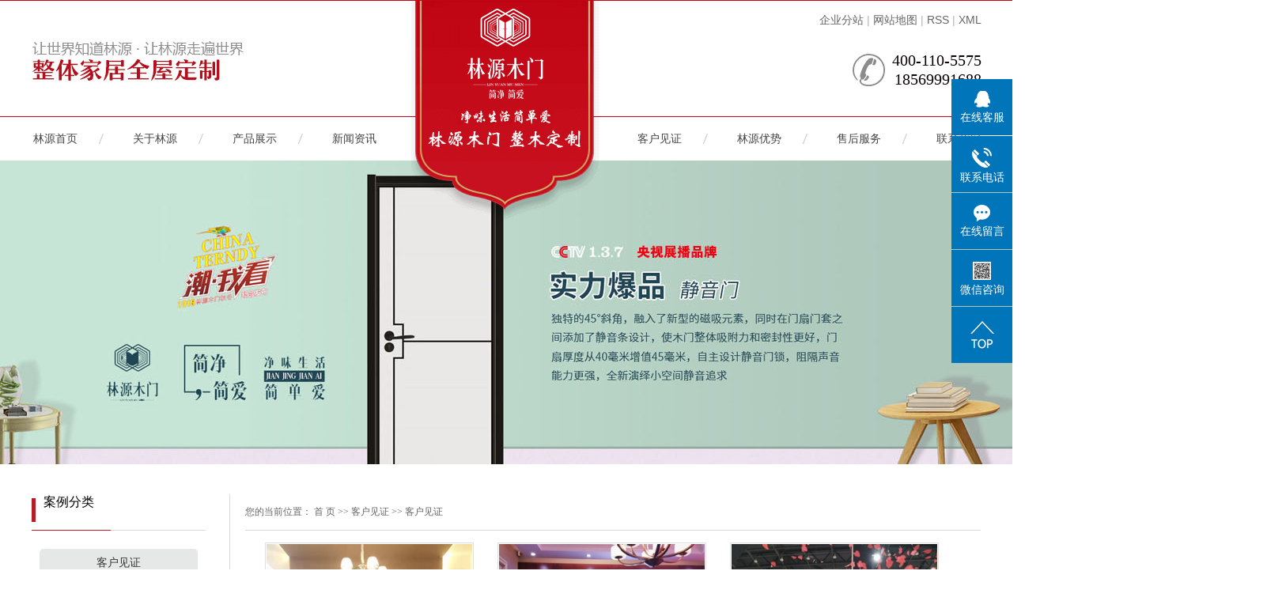

--- FILE ---
content_type: text/html;charset=utf-8
request_url: http://www.lymy888.com/case/yjal/
body_size: 6874
content:
 <!DOCTYPE html>
<html lang="zh-CN">
<head>
<meta charset="utf-8">
<meta http-equiv="X-UA-Compatible" content="IE=edge">
<title>客户见证-河南森朗林源门业有限公司</title>
<meta name="keywords" content="林源门业" />
<meta name="description" content="本页内容为您提供客户见证，客户见证为河南森朗林源门业有限公司整理发布。" />
<link rel="stylesheet" type="text/css" href="http://www.lymy888.com/template/default/style/base.css?9.2" />
<link rel="stylesheet" type="text/css" href="http://www.lymy888.com/template/default/style/model.css?9.2" />
<link rel="stylesheet" type="text/css" href="http://www.lymy888.com/template/default/style/main.css?9.2" />
<link rel="stylesheet" type="text/css" href="http://www.lymy888.com/template/default/style/lightbox.css?9.2" />
<link rel="stylesheet" type="text/css" href="http://www.lymy888.com/data/user.css?9.2" />
<link rel="stylesheet" type="text/css" href="http://www.lymy888.com/template/default/style/member.css" />
<script src="http://www.lymy888.com/template/default/js/jquery-1.8.3.min.js?9.2"></script>
<script src="http://www.lymy888.com/template/default/js/jquery.cookie.js?9.2"></script>
<script>
	var url = 'http://www.lymy888.com/';
	var M_URL = 'http://www.lymy888.com/m/';
	var about_cid = '';
</script>
<script src="http://www.lymy888.com/template/default/js/mobile.js?9.2"></script>


</head>
<body>
<!-- 公共头部包含 -->
<div id="header">
  <div class="top clearfix">
    <div class="log">
      <img src="http://www.lymy888.com/template/default/images/logo1.jpg">
    </div>
    <div class="logo">
      <a href="http://www.lymy888.com/">
        <h1><img alt="河南实木烤漆门" src="http://www.lymy888.com/data/images/other/20191106162404_375.png" /></h1>
      </a>
    </div>
    <div class="topLink">
    <div class="k1">

    <a href="http://www.lymy888.com/region/" >企业分站</a> |
    <a href="http://www.lymy888.com/sitemap/">网站地图</a> |
    <a href="http://www.lymy888.com/rss.xml">RSS</a> |
    <a href="http://www.lymy888.com/sitemap.xml">XML</a>
    </div>
    <div class="k2">
       <p>400-110-5575</p><p>18569991688</p>
    </div>
        </div>
  </div>
  <!-- 导航栏包含 -->
  
</div>
  <div id="menu" >  
  <ul class="nav clearfix">
      <li><a href="http://www.lymy888.com/">林源首页</a></li>      
      <li><a href="http://www.lymy888.com/about/">关于林源</a>
        <div class="sec">
                                 <a href="http://www.lymy888.com/about/company.html">公司简介</a>
                                  <a href="http://www.lymy888.com/about/qywh4ef.html">企业文化</a>
                                  <a href="http://www.lymy888.com/about/fzlc1af.html">发展历程</a>
                                  <a href="http://www.lymy888.com/about/organize.html">组织架构</a>
                                  <a href="http://www.lymy888.com/about/style.html">员工风采</a>
                                  <a href="http://www.lymy888.com/about/contact.html">联系我们</a>
                        </div>
      </li>
      <li><a href="http://www.lymy888.com/product/">产品展示</a>
        <div class="sec">
                       <a href="http://www.lymy888.com/product/cpfly0c5/">实木烤漆门</a>
                       <a href="http://www.lymy888.com/product/cpfle872/">复合烤漆门</a>
                       <a href="http://www.lymy888.com/product/cpflsdab/">护墙板</a>
                       <a href="http://www.lymy888.com/product/cpfls580/">博古架</a>
                       <a href="http://www.lymy888.com/product/zxk840/">造型垭口</a>
                       <a href="http://www.lymy888.com/product/ygdz393/">衣柜定制</a>
                       <a href="http://www.lymy888.com/product/jgdz6d1/">酒柜定制</a>
                       <a href="http://www.lymy888.com/product/jyme49/">静音门</a>
                   </div>
      </li>
	  
      <li><a href="http://www.lymy888.com/news/">新闻资讯</a>
        <div class="sec">
                                 <a href="http://www.lymy888.com/news/company/">公司新闻</a>
                                  <a href="http://www.lymy888.com/news/xydt/">行业新闻</a>
                                  <a href="http://www.lymy888.com/news/exhibition/">木门常识</a>
                        </div>
      </li>                 
      <li><a href="http://www.lymy888.com/case/">客户见证</a></li>         
      <li><a href="http://www.lymy888.com//about_advantage/lyys1af.html">林源优势</a></li>    
      <li><a href="http://www.lymy888.com/about_service/">售后服务</a></li>
      <li class="lxff"><a href="http://www.lymy888.com/about_contact/lxfs024.html">联系我们</a></li>
  </ul>
</div> 

<script type="text/javascript">

$(function(){
	$('.nav > li').hover(function(){
		var sec_count  = $(this).find('.sec a').length;
		var a_height   = $(this).find('.sec a').eq(0).height(); 
		var sec_height =  sec_count * a_height;
		//$(this).find('.sec').stop().animate({height:sec_height},300);
	},function(){
		$(this).find('.sec').stop().animate({height:0},300);
	});
});


</script>

<script type="text/javascript">
$(function(){
  $('.translate-en a').last().css('border','none');
  $('.translate li').hover(function(){
    $(this).find('.translate-en').stop().slideDown();
  },function(){
    $(this).find('.translate-en').stop().slideUp();
  }
  );
});
</script>

<!-- 内页banner -->


            <div class="n_banner"><img src="http://www.lymy888.com/data/images/slide/20191105172137_514.jpg" alt="河南烤漆门厂家" title="河南烤漆门厂家" /></div>
    

<!-- 主体部分 -->

<div id="container" class="clearfix">
	
	<div class="left">
		<div class="box sort_menu">
		  <h3>案例分类</h3>
		  
	<ul class="sort">
    	<li class="layer1">
      <a href="http://www.lymy888.com/case/yjal/" class="list_item">客户见证</a>
      <div class="layer2" style="display:none;">
      	<ul>
        	        </ul>
      </div>
    </li>
  </ul>

<script type="text/javascript">
$(".layer1").hover
(
	function()
	{
		if($(this).find(".layer2 li").length > 0)
		{
			$(this).find(".layer2").show();
		}
	},
	function()
	{
		$(this).find(".layer2").hide();
	}
);

$(".layer2 li").hover
(
	function()
	{
		if($(this).find(".layer3 li").length > 0)
		{
			$(this).find(".layer3").show();
		}
	},
	function()
	{
		$(this).find(".layer3").hide();
	}
);
</script>


		</div>
		
		<div class="box n_news">
				<h3>新闻推荐<br><span>News</span></h3>
			<div class="content">
			   <ul class="news_list new1">
			   	   			       <li><a href="http://www.lymy888.com/news/890.html" title="选对不选贵！实木烤漆门选购关键指标详解">选对不选贵！实木烤漆门选购...</a></li>
			     			       <li><a href="http://www.lymy888.com/news/889.html" title="为什么越来越多人选实木烤漆门？这些优势你不得不了解">为什么越来越多人选实木烤漆...</a></li>
			     			       <li><a href="http://www.lymy888.com/news/888.html" title="实木烤漆门的常见问题答疑">实木烤漆门的常见问题答疑</a></li>
			     			       <li><a href="http://www.lymy888.com/news/887.html" title="冬季实木烤漆门开裂？做好这2步就能预防">冬季实木烤漆门开裂？做好这...</a></li>
			     			       <li><a href="http://www.lymy888.com/news/886.html" title="实木烤漆门怎么选？看材质、辨工艺，这3点才关键">实木烤漆门怎么选？看材质、...</a></li>
			     			       <li><a href="http://www.lymy888.com/news/885.html" title="复合烤漆门选对不踩坑！">复合烤漆门选对不踩坑！</a></li>
			     			   </ul>
			</div>
		</div>
	
		<div class="box n_contact">
		  <h3>联系我们<br><span>Contact</span></h3>
		  <div class="content"><p><span style="font-family: 微软雅黑, &quot;Microsoft YaHei&quot;; font-size: 14px;">河南森朗林源门业有限公司</span></p><p><span style="font-family: 微软雅黑, &quot;Microsoft YaHei&quot;; font-size: 14px;"></span></p><p style="white-space: normal;"><span style="font-family: 微软雅黑, &quot;Microsoft YaHei&quot;; font-size: 14px;">全国免费热线：400-110-5575</span></p><p style="white-space: normal;"><span style="font-family: 微软雅黑, &quot;Microsoft YaHei&quot;; font-size: 14px;">手机：18569991688（魏经理）</span></p><p style="white-space: normal;"><span style="font-family: 微软雅黑, &quot;Microsoft YaHei&quot;; font-size: 14px;"><span style="font-size: 14px; font-family: 微软雅黑, &quot;Microsoft YaHei&quot;; color: rgb(255, 255, 255);">手机：</span>13213186985（韩经理）</span></p><p style="white-space: normal;"><span style="font-family: 微软雅黑, &quot;Microsoft YaHei&quot;; font-size: 14px;">传真：0371-56528109</span></p><p style="white-space: normal;"><span style="font-family: 微软雅黑, &quot;Microsoft YaHei&quot;; font-size: 14px;">厂区地址：河南永城新城产业集聚区</span></p><p style="white-space: normal;"><span style="font-family: 微软雅黑, &quot;Microsoft YaHei&quot;; font-size: 14px;">营销中心：航海东路居然之家林源木门一楼1-066</span></p><span style="font-family: 微软雅黑, &quot;Microsoft YaHei&quot;; font-size: 14px;"><br/></span><p><span style="font-family: 微软雅黑, &quot;Microsoft YaHei&quot;; font-size: 14px;"><br/></span></p><p><br/></p></div>
		</div>
	</div>
	
	
	<div class="right">
	  <div class="sitemp clearfix">
	 
	    <div class="site">您的当前位置：
	    
	 <a href="http://www.lymy888.com/">首 页</a> >> <a href="http://www.lymy888.com/case/">客户见证</a> >> <a href="http://www.lymy888.com/case/yjal/">客户见证</a>

	    </div>
	  </div>
	  <div class="content">
	   
	<ul class="case_list clearfix">
    	<li>
		<a href="http://www.lymy888.com/case/75.html" title="​代理商见证" class="img"><img src="http://www.lymy888.com/data/images/case/20191030110659_324.jpg" alt="​代理商见证" /></a>
		<h3><a href="http://www.lymy888.com/case/75.html" title="​代理商见证">​代理商见证</a></h3>
	</li>
    	<li>
		<a href="http://www.lymy888.com/case/74.html" title="​代理商见证" class="img"><img src="http://www.lymy888.com/data/images/case/20191030110634_215.jpg" alt="​代理商见证" /></a>
		<h3><a href="http://www.lymy888.com/case/74.html" title="​代理商见证">​代理商见证</a></h3>
	</li>
    	<li>
		<a href="http://www.lymy888.com/case/73.html" title="​代理商见证" class="img"><img src="http://www.lymy888.com/data/images/case/20191030110509_425.jpg" alt="​代理商见证" /></a>
		<h3><a href="http://www.lymy888.com/case/73.html" title="​代理商见证">​代理商见证</a></h3>
	</li>
    	<li>
		<a href="http://www.lymy888.com/case/72.html" title="​代理商见证" class="img"><img src="http://www.lymy888.com/data/images/case/20191030110443_198.jpg" alt="​代理商见证" /></a>
		<h3><a href="http://www.lymy888.com/case/72.html" title="​代理商见证">​代理商见证</a></h3>
	</li>
    	<li>
		<a href="http://www.lymy888.com/case/71.html" title="​代理商见证" class="img"><img src="http://www.lymy888.com/data/images/case/20191030110416_418.jpg" alt="​代理商见证" /></a>
		<h3><a href="http://www.lymy888.com/case/71.html" title="​代理商见证">​代理商见证</a></h3>
	</li>
    	<li>
		<a href="http://www.lymy888.com/case/70.html" title="​代理商见证" class="img"><img src="http://www.lymy888.com/data/images/case/20191030110346_528.jpg" alt="​代理商见证" /></a>
		<h3><a href="http://www.lymy888.com/case/70.html" title="​代理商见证">​代理商见证</a></h3>
	</li>
    	<li>
		<a href="http://www.lymy888.com/case/69.html" title="​代理商见证" class="img"><img src="http://www.lymy888.com/data/images/case/20191030110318_124.jpg" alt="​代理商见证" /></a>
		<h3><a href="http://www.lymy888.com/case/69.html" title="​代理商见证">​代理商见证</a></h3>
	</li>
    	<li>
		<a href="http://www.lymy888.com/case/67.html" title="代理商见证" class="img"><img src="http://www.lymy888.com/data/images/case/20191030110122_670.jpg" alt="代理商见证" /></a>
		<h3><a href="http://www.lymy888.com/case/67.html" title="代理商见证">代理商见证</a></h3>
	</li>
    	<li>
		<a href="http://www.lymy888.com/case/66.html" title="代理商见证" class="img"><img src="http://www.lymy888.com/data/images/case/20190626085947_543.jpg" alt="代理商见证" /></a>
		<h3><a href="http://www.lymy888.com/case/66.html" title="代理商见证">代理商见证</a></h3>
	</li>
  </ul>

			<div class="pageController"><div class="t1">
	<span>共15条</span>
	<sapn>每页9条</sapn>
	<span>页次：1/2</span>
</div>
<div class="t2">
    
    <span id='current'>1</span><a href="http://www.lymy888.com/case/yjal/p2.html">2</a><a href="http://www.lymy888.com/case/yjal/p2.html">下一页</a>
	<a href="http://www.lymy888.com/case/yjal/p2.html">尾页</a>
	<select onchange="window.location=this.options[this.selectedIndex].value">
	<option value='http://www.lymy888.com/case/yjal/p1.html' selected = "selected">第1页</option><option value='http://www.lymy888.com/case/yjal/p2.html'>第2页</option>
	</select>
    <div style="clear:both;"></div>
</div></div>
	
	  </div>
	  	</div>
	
	

</div>

<div class="ff">
<div id="footer">
	<div class="f-abv clearfix">
   <div class="f-main">
	<div class="f_link">
			</div>

	<div class="nav_foot">
		<dl>
		<dt><a href="http://www.lymy888.com/about/">关于林源</a></dt>
                                 <dd><a href="http://www.lymy888.com/about/company.html">公司简介</a></dd>
                                  <dd><a href="http://www.lymy888.com/about/qywh4ef.html">企业文化</a></dd>
                                  <dd><a href="http://www.lymy888.com/about/fzlc1af.html">发展历程</a></dd>
                                  <dd><a href="http://www.lymy888.com/about/organize.html">组织架构</a></dd>
                                  <dd><a href="http://www.lymy888.com/about/style.html">员工风采</a></dd>
                                  <dd><a href="http://www.lymy888.com/about/contact.html">联系我们</a></dd>
                      </dl>
      <dl class="fp">
		<dt><a href="http://www.lymy888.com/product/">产品展示</a></dt>
                                 <dd><a href="http://www.lymy888.com/product/cpfly0c5/">实木烤漆门</a></dd>
                                  <dd><a href="http://www.lymy888.com/product/cpfle872/">复合烤漆门</a></dd>
                                  <dd><a href="http://www.lymy888.com/product/cpflsdab/">护墙板</a></dd>
                                  <dd><a href="http://www.lymy888.com/product/cpfls580/">博古架</a></dd>
                                  <dd><a href="http://www.lymy888.com/product/zxk840/">造型垭口</a></dd>
                                  <dd><a href="http://www.lymy888.com/product/ygdz393/">衣柜定制</a></dd>
                                  <dd><a href="http://www.lymy888.com/product/jgdz6d1/">酒柜定制</a></dd>
                                  <dd><a href="http://www.lymy888.com/product/jyme49/">静音门</a></dd>
                      </dl>
      <dl>
		<dt><a href="http://www.lymy888.com/news/">新闻资讯</a></dt>
                                 <dd><a href="http://www.lymy888.com/news/company/"target=''>公司新闻</a></dd>
                                  <dd><a href="http://www.lymy888.com/news/xydt/"target='_blank'>行业新闻</a></dd>
                                  <dd><a href="http://www.lymy888.com/news/exhibition/"target='_blank'>木门常识</a></dd>
                      </dl>
      <dl>
      <dt><a href="http://www.lymy888.com/about_service">售后服务</a></dt>
                                 <dd><a href="http://www.lymy888.com/about_service/fhcn5ea.html">质量承诺</a></dd>
                                  <dd><a href="http://www.lymy888.com/about_service/shfw214.html">售后保障</a></dd>
                      </dl>
	</div>
	</div>
	<div class="f-cta">
		<div class="f-qr"><p><img src="/data/upload/image/20180131/1517380898163248.jpg" title="河南烤漆门厂家" alt="河南烤漆门厂家" width="156" height="156" border="0" vspace="0" style="width: 156px; height: 156px;"/></p></div>
		<small>立即关注 林源木门</small>
		<span>—— 全国服务热线 ——</span>
		<p>400-110-5575</p><p>18569991688</p>

	</div>
	</div>
	
</div>
<div class="f-blw">
	<div class="wrap clearfix">
		<div class="f-logo">
		<p><img src="/data/upload/image/20191030/1572400731808026.png" title="烤漆门" alt="烤漆门" width="206" height="70" border="0" vspace="0" style="width: 206px; height: 70px;"/></p>
	</div>
	<div class="copyright">
	Copyright © http://www.lymy888.com/ 河南森朗林源门业有限公司 <a href="http://beian.miit.gov.cn/">豫ICP备18008591号</a> &nbsp; Powered by <a rel="nofollow" href="http://www.cn86.cn/">祥云平台</a>&nbsp;&nbsp;技术支持：<a rel='nofollow' href='http://www.tuozhiqi.com' target='_blank'>拓琦网络</a>
	<p>厂区地址：河南永城新城产业集聚区&nbsp; &nbsp; 销售地址：航海东路居然之家林源木门一楼1-066&nbsp; &nbsp;&nbsp; 全国免费热线：400-110-5575</p><p>网址：www.lymy888.com</p>
	专业从事于<a href="http://www.lymy888.com/search.php?wd=河南实木烤漆门">河南实木烤漆门</a>,<a href="http://www.lymy888.com/search.php?wd=郑州实木烤漆门">郑州实木烤漆门</a>,<a href="http://www.lymy888.com/search.php?wd=河南实木烤漆门厂家">河南实木烤漆门厂家</a>, 欢迎来电咨询!

		<div>
		    <a rel='nofollow' href='/about_yyzz/yyzz38e.html'>营业执照</a>
		    <a href="http://www.lymy888.com/getkey/" title="热推产品">热推产品</a>&nbsp;&nbsp;|&nbsp;&nbsp;主营区域：
			<span><a href="http://www.lymy888.com/quanguo.html">全国</a></span>
			</div>
	</div>
	
	</div>
</div>
</div>
<!-- 此处为统计代码 -->
<script>
var _hmt = _hmt || [];
(function() {
  var hm = document.createElement("script");
  hm.src = "https://hm.baidu.com/hm.js?d6f82c14c336b7aec0b39a0ffaf9ae6e";
  var s = document.getElementsByTagName("script")[0]; 
  s.parentNode.insertBefore(hm, s);
})();
</script><script>
document.onkeydown = function(e){
var e=e||event;
if (e.ctrlKey==1 && e.keyCode==67){
return false;
}
}//防止ctrl+C
document.body.oncopy = function (){return false;} //阻止复制
</script>
<script> document.body.onselectstart=document.body.oncontextmenu=function(){return false;};</script>

<link rel="stylesheet" type="text/css" href="http://www.lymy888.com/template/default/style/kf.css" />
<div class="float-kf">
         <li class="online">
      <a href=""><img src="http://www.lymy888.com/template/default/images/kf/qq_online.png"><span>在线客服</span></a>
      <div class="chat">
        <i class="icon"></i>
                        <div class="chatlist">
           <a rel="nofollow" href="http://wpa.qq.com/msgrd?v=3&uin=776720532&site=qq&menu=yes" target="_blank" >
           <img src="http://www.lymy888.com/template/default/images/kf/qq.png" alt='QQ号'><span>QQ号</span>
        </a></div>
                  </div>
   </li>
          <li class="contact-number">
      <div class="content"><a href="javascript:void(0)"><img src="http://www.lymy888.com/template/default/images/kf/contact.png"><span>联系电话</span></a><div class="tel">18569991688</div></div>
   </li>
   <li><a href="http://www.lymy888.com/message/"><img src="http://www.lymy888.com/template/default/images/kf/message.png"><span>在线留言</span></a></li>
      <li class="ewm">
      <a href="javascript:void(0)"><img src="http://www.lymy888.com/data/images/other/20180508112837_595.jpg"><span>微信咨询</span></a>
      <div class="ewm-img"><img src="http://www.lymy888.com/data/images/other/20180508112837_595.jpg"></div>
    </li>
       <li><a href="javascript:void(0)" id="gotop"><img src="http://www.lymy888.com/template/default/images/kf/top.png"></a></li>
</div>


<div class="kf-switch clearfix">
   <div class="kf-open">
      <img src="http://www.lymy888.com/template/default/images/kf/open.png">
      <span>在线咨询</span>
   </div>
   <div class="kf-content">
      <div class="kf-lists">
                        <li>
           <a rel="nofollow" href="http://wpa.qq.com/msgrd?v=3&uin=776720532&site=qq&menu=yes" target="_blank" >
           <img src="http://www.lymy888.com/template/default/images/kf/qq1.png" alt='QQ号' class="hover">
        </a></li>
                    <li>
           <a rel="nofollow" href="http://www.lymy888.com/message/" target="_blank" >
           <img src="http://www.lymy888.com/template/default/images/kf/liuyan.png" class="hover">
        </a></li>
                <li class="erweima">
           <a rel="nofollow">
           <div class="smallImg"><img src="http://www.lymy888.com/data/images/other/20180508112837_595.jpg"></div>
           </a>
           <div class="bigImg"><img src="http://www.lymy888.com/data/images/other/20180508112837_595.jpg"></div>
        </li>
              </div>
      <div class="close-btn"><img src="http://www.lymy888.com/template/default/images/kf/closebtn.png"></div>
   </div>
</div>


<script>
  $(document).ready(function(){
      $(function () {
  //当点击跳转链接后，回到页面顶部位
          $("#gotop").click(function(){
              $('body,html').animate({scrollTop:0},400);
              return false;
          });
      });
  });
</script>

<script>
   $('.kf-open').on('click',function(){
      $(".kf-content").animate({opacity:'show'},'normal',function(){
      $(".kf-content").show();
      });
      $(this).hide();
   });
   $('.close-btn').on('click',function(){
      $(".kf-content").animate({width:'hide',opacity:'hide'},'normal',function(){
      $(".kf-content").hide();
      });
      $('.kf-open').show();
   });
</script>

<script type="text/javascript">
    var href="data/images/other/20180508112837_595.jpg";
    if(href=="")
    {
       $(".code").css("display","none");
    }
    var currentid='8';
    if(currentid!='7')
    {
      switch(currentid)
      {
          case '1':
          $('.kf_btn').css('background','url("http://www.lymy888.com/template/default/images/kf/qing.png") left 33px no-repeat');
          $('.top_bg').css('background','url("http://www.lymy888.com/template/default/images/kf/qing1.png") left bottom no-repeat');
          $('.othercolor').css('background','#40c0ac');
          break;

          case '2':
          $('.kf_btn').css('background','url("http://www.lymy888.com/template/default/images/kf/puper.png") left 33px no-repeat');
          $('.top_bg').css('background','url("http://www.lymy888.com/template/default/images/kf/puple1.png") left bottom no-repeat');
          $('.othercolor').css('background','#8838cc');
          break;

          case '3':
          $('.kf_btn').css('background','url("http://www.lymy888.com/template/default/images/kf/kefu_yellow.png") left 33px no-repeat');
          $('.top_bg').css('background','url("http://www.lymy888.com/template/default/images/kf/yellow1.png") left bottom no-repeat');
          $('.othercolor').css('background','#ffc713');
          break;

          case '4':
          $('.kf_btn').css('background','url("http://www.lymy888.com/template/default/images/kf/kefu_left.png") left 33px no-repeat');
          $('.top_bg').css('background','url("http://www.lymy888.com/template/default/images/kf/red1.png") left bottom no-repeat');
          $('.othercolor').css('background','#e5212d');
          break;

          case '5':
          $('.kf_btn').css('background','url("http://www.lymy888.com/template/default/images/kf/kefu_cheng.png") left 33px no-repeat');
          $('.top_bg').css('background','url("http://www.lymy888.com/template/default/images/kf/cheng1.png") left bottom no-repeat');
          $('.othercolor').css('background','#e65a22');
          break;

          case '6':
          $('.kf_btn').css('background','url("http://www.lymy888.com/template/default/images/kf/green.png") left 33px no-repeat');
          $('.top_bg').css('background','url("http://www.lymy888.com/template/default/images/kf/green1.png") left bottom no-repeat');
          $('.othercolor').css('background','#78cf1b');
          break;

          case '8':
          $('.float-kf').css('display','block');
          break;

          case '9':
          $('.float-kf').css('display','none');
          $('.kf-switch').css('display','block');
          break;

      }
    }
    var _windowScrollTop=0;    //滚动条距离顶端距离
    var _windowWidth=$(window).width(); //窗口宽度
    $(window).scroll(actionEvent).resize(actionEvent);  //监听滚动条事件和窗口缩放事件
        //响应事件
    function actionEvent(){
        _windowScrollTop = $(window).scrollTop();  //获取当前滚动条高度
     //   _windowWidth=$(window).width();//获取当前窗口宽度
        moveQQonline();//移动面板
    }
        //移动面板
    function moveQQonline(){
                //.stop()首先将上一次的未完事件停止，否则IE下会出现慢速僵死状态，然后重新设置面板的位置。
        $(".kf").stop().animate({
              top: _windowScrollTop+100
             }, "fast");
        $('.alignCenter').stop().animate({
              top: _windowScrollTop+133
             }, "fast");

        $(".kf-switch").stop().animate({
              top: _windowScrollTop+100
             }, "fast");
        $(".float-kf").stop().animate({
              top: _windowScrollTop+100
             }, "fast");
    }
$(".kf_btn").toggle(
  function()
  {
    $('.open').addClass('close');
    $('.alignCenter').hide();
    $(".kf_main").animate({width:'hide',opacity:'hide'},'normal',function(){
      $(".kf_main").hide();
      var href="data/images/other/20180508112837_595.jpg";
      if(href==""){
        $(".code").css("display","none");
      }else{
        $('.e_code img').animate({width:'hide',opacity:'hide'});
      }

    });
  },
  function(){
    $('.open').removeClass('close');
    $(".kf_main").animate({opacity:'show'},'normal',function(){
      $(".kf_main").show();
      var href="data/images/other/20180508112837_595.jpg";
      if(href==""){
        $(".code").css("display","none");
      }else{
        $('.e_code img').animate({opacity:'show'});
      }

    });
  }
);

$('#hidden_share').click(function(){
    $('.alignCenter').show();
})
$('.alignCenter .title img').click(function(){
    $('.alignCenter').hide();
})
</script>


<!--底部JS加载区域-->
<script type="text/javascript" src="http://www.lymy888.com/template/default/js/common.js?9.2"></script>
<script type="text/javascript" src="http://www.lymy888.com/template/default/js/message.js?9.2"></script>
<script type="text/javascript" src="http://www.lymy888.com/template/default/js/lightbox.js"></script>
</body>
</html>


--- FILE ---
content_type: text/css
request_url: http://www.lymy888.com/template/default/style/model.css?9.2
body_size: 28265
content:
@font-face {
  font-family: 'iconfont';  /* project id 455609 */
  src: url('//at.alicdn.com/t/font_455609_gt0xju823n8z1tt9.eot');
  src: url('//at.alicdn.com/t/font_455609_gt0xju823n8z1tt9.eot?#iefix') format('embedded-opentype'),
  url('//at.alicdn.com/t/font_455609_gt0xju823n8z1tt9.woff') format('woff'),
  url('//at.alicdn.com/t/font_455609_gt0xju823n8z1tt9.ttf') format('truetype'),
  url('//at.alicdn.com/t/font_455609_gt0xju823n8z1tt9.svg#iconfont') format('svg');
}

.iconfont {
    font-family: "iconfont" !important;
    font-size: 13px;
    font-style: normal;
}

.key_tag{text-decoration:underline;}

/*导航栏样式*/
#menu{width: 1270px;margin: 0 auto;}
.nav{}
.nav li{line-height:55px;height:55px;text-align:center;width:126px;float:left;position:relative;z-index:999;background:  url(../images/sep.png) right center no-repeat;text-indent:4px;}
.nav li:nth-child(4n){background: none;}
.nav li:nth-child(4){margin-right: 260px;}
.nav li a{display:block;line-height:55px;color:#444;height:55px;font-size: 14px;}
.nav li a:hover{color:#b30f1c;text-decoration:none;}

.nav .sec{height:0;background:#b30f1c;color:#fff;overflow:hidden;z-index:9999;position:absolute;top:55px;left:0px;width:100%;}
.nav .sec a{color:#fff;height:38px;line-height:38px;}
.nav .sec a:hover{background:#f93e4c;text-decoration:none;}

/*首页banner*/
.banner{width:1920px;position:relative;height:600px;left: 50%;margin-left: -960px;}
.banner ul.bb{position:relative;padding:0px;margin:0px;z-index:5;}
.banner ul.bb li{position:absolute;display:none;}
.banner ul.bb li img{width: 1920px;height: 600px;}
.banner .num{position:absolute;left:0;bottom:10px;z-index:100;width: 100%;text-align: center;}
.banner .num li{width:12px;height:12px;display:inline-block;margin:0 2px;background:#fff;line-height:12px;
	text-indent:-100px;overflow:hidden;border-radius:6px;}
.banner .num li.num_hover{background-color:#b30f1c;}
.banner .num li.num_hover a{color:#fff;}
.banner .num li a{float:left;display:block;text-align:center;color:#666;text-decoration:none;cursor:pointer;width:12px;height:12px;line-height:12px;}

/*幻灯片样式2*/
#focus {width:255px; height:188px; overflow:hidden; position:relative;}
#focus ul {height:188px; position:absolute;}
#focus ul li {float:left; width:255px; height:188px; overflow:hidden; position:relative; background:#000;}
#focus ul li a img{height:188px;width:255px;}
#focus ul li div {position:absolute; overflow:hidden;}
#focus .btnBg {position:absolute; width:255px; height:20px; left:0; bottom:0; background:#000;}
#focus .btn {position:absolute; width:255px; height:10px; padding:5px 10px; right:0; bottom:0; text-align:right;}
#focus .btn span {display:inline-block; _display:inline; _zoom:1; width:25px; height:10px; _font-size:0; margin-left:5px; cursor:pointer; background:#fff;}
#focus .btn span.on {background:#fff;}

/*搜索和热门搜索*/
.hotSearch a{margin-right:6px;}
#formsearch input{height:22px;background:#fff;border:1px solid #c8c8c8;line-height:22px;}
#formsearch input#keyword{height:22px;line-height:22px;padding-left:4px;color:#666;}
#formsearch input#s_btn{width:46px;height:24px;line-height:24px;text-align:center;background-color:#b30f1c;color:#fff;border:none;cursor:pointer;}

/*产品分类*/
.cate{border:1px solid #e0e1dc;padding:10px;background-color:#f7f7f7;}
.cate li{line-height:28px;border-bottom:1px dashed #d7d7d7;line-height:28px;}
.cate li a{padding-left:60px;display:block;height:28px;line-height:28px;background:url(../images/ico1.gif) 34px center no-repeat;}
.cate li a:hover{background-color:#ececec;text-decoration:none;}

/*详细介绍分页样式*/
.total {border-bottom:1px dashed #e0e1dc;padding-bottom:10px;}
.paging_num{padding:10px 0px;overflow: hidden;text-align: right;}
.paging_num a{width:25px;height:20px;line-height: 20px;text-align: center;display:inline-block;
	border: 1px dashed #e0e1dc;color:#666;margin-left:15px;}
.paging_num a:hover{text-decoration:none;color:#005a98;border: 1px dashed #005a98;}
.paging_num .paging_hover{text-decoration:none;color:#005a98;border: 1px dashed #005a98;}

/*新闻列表*/
.news_list li{line-height:27px;position:relative;padding-left:10px;}
.news_list li a{line-height:27px;color:#666;}
.news_list li a:hover{text-decoration:none;color:#b81d23;}
.news_list li span{color:#999;z-index:0;line-height:27px;position:absolute;right:0px;top:0px;}
.news_list li h3 {font-size:14px;}
.news_list li div{line-height:24px;}


.tupain{float: left;width: 120px;}
 .wenzi{float: right;width: 739px;}
.news_lists{padding-top: 30px;}
.news_lists li{line-height:27px;position:relative;padding-left:10px;border-bottom: 1px dashed #cfcfcf;margin-bottom: 26px;}
.news_lists li a{line-height:27px;color:#555555;font-family: "å®‹ä½“";font-size: 15px;font-weight:normal;}
.news_lists li a:hover{text-decoration:none;color:#d10b20;}
.news_lists li span{color:#999999;z-index:0;line-height:27px;position:absolute;right:0px;top:0px;}
.news_lists li strong{font-size: 14px;font-weight: normal;color: #666666;}
.news_lists li div{line-height:24px;}






/*热门关键词*/
.words{overflow:hidden;margin-right:-1.3%;padding-top:5px;}
.words li{width:46%; float:left;border:1px dashed #d0d0d0;background:#fcfcfc;padding-left:0px;margin-bottom:10px;text-align:center;}
.new1 li{border-bottom:1px solid #dddddd;}
.right_word{margin-left: 5%;}

/*案例列表*/
.case_list li{float:left;margin-left:15px;margin-right:15px;padding-bottom:15px;_display:inline;}
.case_list li a.img{padding:1px;border:1px solid #e0e1dc;}
.case_list li a.img img{width: 260px;height:300px;}
.case_list li h3{text-align:center;padding-top:5px;}
.case_list li h3 a{font-weight:normal;}
.case_list li a.img{display:block;}
.case_list li a.img:hover{border-color:#b81d23;}

/*Tag列表*/
.tag_list_product {margin-top:10px;}
.tag_list_product li{float:left;padding-bottom:25px;_display:inline;border-bottom: 1px solid #ccc;margin-bottom: 20px;width: 100%;}
.tag_list_product li a.img{padding:1px;border:1px solid #e0e1dc;}
.tag_list_product li a.img img{width:200px;height:160px;}
.tag_list_product li h3{text-align:left;padding-top:5px;}
.tag_list_product li h3 a{color:#333;font-size: 14px;}
.tag_list_product li h3 a:hover{color:#b81d23;text-decoration:none;outline:none;}
.tag_list_product li a.img{display:block;}
.tag_list_product li a.img:hover{border-color:#b81d23;}
.tag_list_product li .tab_intro{margin-left: 25px;width: 730px;}
.tag_list_product li .tab_intro h1{font-weight: normal;width: 33%;float: left;line-height: 27px;}
.tag_list_product li .tab_intro h2{font-weight: normal;line-height: 27px;}
.tag_list_product li .tab_intro .desp{margin-top: 5px;line-height: 22px;color: #888888;padding: 5px 5px;}
.tag_list_product .inquiry{line-height:32px;border:none;margin-top:10px;}
.tag_list_product .inquiry a{background:url("../images/xunjia.gif") center center no-repeat;display:block;width:112px;height:32px;text-indent:-99999px;}
.tag_list_product .inquiry a:hover{background-image:url("../images/xunjia_hover.gif");}
.tag-category{margin: 10px 0;color: #333;display: -webkit-box;display: -moz-box;}
.tag-category h3{margin-left: 5px;margin-right: 10px;padding: 5px 0;line-height: 27px;}
.tag-category ul{display: block;margin: 0;-webkit-box-flex: 1;-moz-box-flex: 1;}
.tag-category ul li{display: inline-block;margin-right: 10px;padding: 5px 0;line-height: 16px;}
.tag-category li a{display: inline-block;color: #333;padding: 5px 15px;border: 1px solid #d9d9d9;border-radius: 5px;}
.tag-category li a:hover{color:#b81d23;text-decoration:none;outline:none;}
.tagdescription{border:1px solid #e5e5e5;line-height:24px;padding:10px;margin-bottom:15px;text-indent:20px;}
.tagdescription font{color:#005a98;font-weight:bold;}
.tag_recom_product{margin-top: 10px;}
.tag_recom_product li{float: left;margin:0 15px;position: relative;}
.tag_recom_product h3{font-weight: normal;font-size: 16px;border-bottom: 1px solid #f1f1f1;line-height: 36px;text-align: left;padding-left: 15px;margin-bottom: 30px;}
.tag_recom_product li img{width: 166px;height: 133px;}
.tag_recom_product li h2{background: rgba(0,0,0,0.8);position:absolute;left: 0;top:0;width: 100%;line-height: 133px;text-align: center;display: none;font-weight: normal;color:#fff;font-size: 14px;}
.tag_recom_product li:hover h2{display: block;}



.tag_list_news li{line-height:27px;position:relative;padding-left:10px;}
.tag_list_news li a{line-height:27px;}
.tag_list_news li span{color:#999;z-index:0;line-height:27px;}
.tag_list_news li h3 {font-size:14px;}
.tag_list_news li div{line-height:24px;}
.tag_list_news h2{line-height: 36px;font-size: 14px;color:#666;background: #f9f9f9;border: 1px solid #e5e5e5;font-weight: normal;text-indent: 20px;margin-bottom: 15px;}


.tag_list_job li{line-height:27px;height:27px;position:relative;background:url(../images/list_dot1.gif) 0 50% no-repeat;padding-left:10px;}
.tag_list_job li span{position:absolute;color:#999;right:0;z-index:0;}
.tag_list_job h2{line-height: 36px;font-size: 14px;color:#666;background: #f9f9f9;border: 1px solid #e5e5e5;font-weight: normal;text-indent: 20px;margin-bottom: 15px;}

.tag_total{height:36px;line-height:36px;text-align:left;padding-left:20px;background-color:#edf1f5;border:1px solid #b6c7db;}


.search_list_product {margin-top:10px;}
.search_list_product li{float:left;margin-left:15px;margin-right:15px;padding-bottom:15px;_display:inline;}
.search_list_product li a.img{padding:1px;border:1px solid #e0e1dc;}
.search_list_product li a.img img{width: 193px;height: 223px;}
.search_list_product li h3{text-align:center;padding-top:5px;}
.search_list_product li h3 a{font-weight:normal;}
.search_list_product li a.img{display:block;}
.search_list_product li a.img:hover{border-color:#b81d23;}
.search_list_product h2{line-height: 36px;font-size: 14px;color:#666;background: #f9f9f9;border: 1px solid #e5e5e5;font-weight: normal;text-indent: 20px;margin-bottom: 15px;}
/*产品里列表*/

/*滚动*/
#demo{overflow:hidden;width:100%;margin:0 auto;}
#indemo {float: left;width:800%}
#demo1 {float: left;}
#demo2 {float: left;}

#m_demo{overflow:hidden;width:100%;margin:0 auto;}
#m_indemo {float: left;width:800%}
#m_demo1 {float: left;}
#m_demo2 {float: left;}

#de{overflow:hidden;width:100%;margin:0 auto;}
#inde {float: left;width:800%}
#de1 {float: left;}
#de2 {float: left;}



#ademo{overflow:hidden;width:100%;margin:0 auto;}
#aindemo {float: left;width:800%}
#ademo1 {float: left;}
#ademo2 {float: left;}





.product_list li{float:left;margin-left:15px;margin-right:15px;padding-bottom:15px;_display:inline;}
.product_list li a.img{padding:1px;border:1px solid #e0e1dc;}
.product_list li a.img img{width: 193px;height: 223px;}
.product_list li h3{text-align:center;padding-top:5px;}
.product_list li h3 a{font-weight:normal;}
.product_list li a.img{display:block;}
.product_list li a.img:hover{border-color:#b81d23;}
.roll_product{float:left;}

.sort_a{overflow:hidden;}
.sort_a .layer1{padding:15px 0px;border-bottom:1px dashed #a7b8d4;position:relative;height:133px;z-index: 1;}
.sort_a .layer1 .img{float:left;padding:5px;border:1px solid #dddddd;}
.sort_a .layer1 .img img{width: 193px;height: 223px;}
.sort_a .layer1 .img_right{width:560px;float:right;}
.sort_a .layer1 .img_right h3{font: bold 14px/36px "微软雅黑";}
.sort_a .layer1 .img_right span{line-height:25px;display:block;}
.sort_a .layer1 .pro_more{position:absolute;right:0px;bottom:15px;width:110px;padding-left:10px;height:28px;line-height:28px;background:#666666;color:#fff;
font:bold 24px/24px "微软雅黑";}
.sort_a .layer1 .pro_more span{float:left;}
.sort_a .layer1 .pro_more a{font:normal 12px/28px "宋体";color:#fff;padding-right:15px;display: inline-block;}
.sort_a .layer1 .pro_more a:hover{text-decoration:none;color:#faf104;}
.sort_a .abb_product{padding-top:15px;border:1px dashed #a7b8d4;border-top:none;}


.productcates{padding-top:10px;}
.catemore{color:#0080d9;margin-top:6px;overflow:hidden;position:relative;}
.catemore h2{width:360px;float:left;font:bold 15px/36px "微软雅黑";}
.catemore a{float:right;font:normal 14px/36px "微软雅黑";color:#444444;padding-right:28px;}
.catemore a:hover{text-decoration:none;color:#0080d9;}

/*地图样式*/
#allmap{width:95%;height:500px;margin-top:20px;margin-bottom:10px;margin:0 auto;}
.maplist{position:relative;overflow:hidden;padding:18px 0px;}
.maplist ul li{width:26%;float:left;margin-right:1.5%;margin-left:1.5%;_display: inline;
	background:url(../images/ditulogo.png) no-repeat 18px 6px;padding-left:40px;line-height:26px;font-family: "微软雅黑";
	height:110px;border-right:1px dashed #ddd;margin-bottom:20px;
}
.maplist ul li h2{font-size:15px;}
.maplist ul li span{font-size:12px;color:#666;}
.province{font:normal 14px/32px "微软雅黑";padding:0px 10px;}
#search_form{margin:15px 0px;padding-left:20px;}
#search_form select{width:180px;border:1px solid #d9d9d9;line-height: 32px;height:32px;}
.button_s{border: none;background: #459afa;line-height: 30px;color:#fff;text-align: center;width:80px;margin-left:15px;
border-radius: 3px;transition: all 0.3s ease 0s;}
.button_s:hover{background:#fb9108;}

/*下载列表*/

.down_list li{line-height:27px;height:27px;position:relative;background:url(../images/list_dot1.gif) 0 50% no-repeat;padding-left:10px;}


/*招聘列表*/

.job_list li{line-height:27px;height:27px;position:relative;background:url(../images/list_dot1.gif) 0 50% no-repeat;padding-left:10px;}
.job_list li span{position:absolute;color:#999;right:0;z-index:0;}

/*招聘列表*/
.download_list li{line-height:27px;height:27px;position:relative;background:url(../images/list_dot1.gif) 0 50% no-repeat;padding-left:10px;}
.download_list li span{position:absolute;color:#999;right:0;z-index:0;}


/*详细页面公共样式*/
h3.title_bar{margin-left:40px;width:420px;float:left;}
.share{padding-left:5px;padding-bottom:8px;float:left;width:240px;height:26px;}
.info_title{border-bottom:1px solid #e1e4e6;}
.case_title{border-bottom:1px solid #e1e4e6;}

/*产品详细*/
.product_detail{padding:5px;}
.product_detail h1.title{text-align:center;line-height:30px;font-size:14px;font-family:"Microsoft YaHei";border-bottom:1px solid #e0e1dc;margin-bottom:15px;padding-bottom:5px;}
.product_detail .img{width:300px;height:346px;float:left;padding:2px;border:1px solid #e0e1dc;}
.product_detail .small{width:300px;height:346px;}
.jqzoom{
	text-decoration:none;
	float:left;
}

.product_detail .list{width:300px;float:left;margin-left:30px;display:block;padding-top:8px;}
.list_p li{height:26px;font-size:12px;border-bottom:1px dashed #e0e1dc;padding-bottom:5px;padding-top:5px;font-family:"Microsoft YaHei"}
.list_p li h2{font-size:12px;font-weight:normal;font-family:"Microsoft YaHei";}
.product_detail .inquiry{line-height:32px;border:none;margin-top:6px;}
.product_detail .inquiry a{background:url("../images/xunjia.gif") center center no-repeat;display:block;width:112px;height:32px;text-indent:-99999px;}
.buy{border:none!important;}
.buy a{ background:#0057a8;display:block;width:112px;height:32px;float:left;color:#fff;text-align:center;line-height:32px;border-radius:5px;margin-right:10px;}
.buy a:hover{background: #b81d23}
.buy a.nobuy-product{background: #666}

.product_detail .inquiry a:hover{background-image:url("../images/xunjia_hover.gif");}
.list_p li h2 a{font-size:12px;font-family:"Microsoft YaHei"}
.p_detail span.title{line-height:28px;height:28px;text-align:left;margin-top:10px;
	display:block;padding-left:10px;font-size:12px;border-bottom:1px solid #b81d23;}
.p_detail p.dd{padding-top:5px;padding-bottom:5px;}
h3.tag{line-height:32px;border-top:1px dashed #e0e1dc;margin-top:10px;color:#999;font-weight:normal;}
h3.tag a{color:#005a98;}
h3.tag a:hover{color:#b81d23;}
.page{line-height:26px;border-top:1px dashed #e0e1dc;margin-top:6px;padding-top:5px;font-size:12px;}
.page a{color:#005a98;}
.page a:hover{color:#b81d23;}
.page span{color:#005a98;}

/*新闻详细*/
.news_detail h1.title{text-align:center;font-family:"Microsoft YaHei";font-size:18px;border-bottom:1px solid #e0e1dc;margin-bottom:5px;
padding-bottom:10px;}
.news_detail h3.title_bar{line-height:26px;text-align:center;font-weight:normal;color:#808080;float:left;height:26px;overflow:hidden;}
.news_detail h3.title_bar span{padding-right:10px;}

/*招聘详细*/
.job_detail h1.title{text-align:center;font-family:"Microsoft YaHei";font-size:18px;border-bottom:1px solid #e0e1dc;margin-bottom:5px;padding-bottom:10px;}
.job_detail h3.title_bar{line-height:26px;text-align:center;font-weight:normal;color:#808080;}
.job_detail h3.title_bar span{padding-right:10px;}
.job_detail .content h4{background-color:#f1f1f1;height:26px;line-height:26px;text-align:left;padding-left:15px;}
.job_detail .content div.text{padding-top:10px;padding-left:22px;padding-right:8px;}

/*下载详细*/
.down_info{padding:10px;margin-top:15px;}
.down_info table{width:100%;}
.down_info table thead{line-height:26px;background-color:#f2f2f2;}
.down_info table th{border:1px solid #b6d5f1;}
.down_info table td{padding:3px;padding-left:10px;padding-right:5px;border:1px solid #b6d5f1;text-align:center;line-height:28px;height:28px;}
#download{text-decoration:underline;}
#down_detail .title{line-height:26px;text-align:left;padding-left:15px;font-size:14px;height:26px;background-color:#ececec;}
#down_detail .text{padding:10px;}


/*内页左侧分类通用样式*/
.sort{padding:0 10px 0 10px;}
.sort li{position:relative;z-index: 9999;margin-bottom: 15px;}
.sort li .about_b{position:absolute;left:200px;top:0px;width:210px;padding:10px 20px;background:#f5f6f6;
    border-bottom:2px solid #b81d23;z-index:9999;}
.sort li .layer2{position:absolute;left:200px;top:0px;width:210px;padding:10px 20px;background:#f5f6f6;
    border-bottom:2px solid #b81d23;z-index:9999;}
.sort li .layer2 li{overflow:hidden;}
.sort li .layer2 li a{font-weight:bold;background:url(../images/ico1.gif) no-repeat 0% 50%;}
.sort li .layer2 li a:hover{text-decoration:none;color:#b81d23;}
.sort li .layer2 li .layer3 li{border-bottom:1px dashed #d5d5d5;margin:6px 0px;height:24px;
line-height: 24px;}
.sort li .layer2 li .layer3 li a{font:normal 12px/24px "微软雅黑";background:none;}


.sort li:first-child{padding-top:19px;}
.sort li:last-child{padding-bottom:15px;}
.sort li a{color:#333333;display:block;line-height:35px;font-family: "微软雅黑";text-align: center;background: #e6e8e7;border-radius: 5px;font-size: 14px;}
.sort li a:hover{text-decoration: none;background: #b81d23;color: #fff;}
.sort li.change a{}



//.sort .layer2 li{width:200px;height:35px;margin-bottom:0;background:none;}


.sortt{padding:16px 0px;height: 376px;}
.sortt li{position:relative;z-index: 999;}
.sortt li a{background:url(../images/catli.png) 47px center no-repeat;color:#444;display:block;line-height:48px;font-family: "微软雅黑";padding-left:88px;font-size:16px;}
.sortt li a:hover{color: #b81d23;background:  url(../images/catlih.png) 47px center no-repeat;}






/*内页留言*/
.message{padding-left:30px;padding-top:10px;z-index:100;position:relative;}
.message input{vertical-align:middle;}
.message #name{display:block;height:26px;line-height:26px;padding:0;padding-left:6px;border:1px solid #dedede;width:200px;}
.message #ptitle{display:block;height:26px;line-height:26px;padding:0;padding-left:6px;border:1px solid #dedede;width:200px;}
.message #contact{display:block;height:26px;line-height:26px;padding:0;padding-left:6px;border:1px solid #dedede;width:200px;}
.message #email{display:block;height:26px;line-height:26px;padding:0;padding-left:6px;border:1px solid #dedede;width:200px;}
.message #address{display:block;height:26px;line-height:26px;padding:0;padding-left:6px;border:1px solid #dedede;width:200px;}
.message #content{display:block;width:460px;height:120px;padding:6px;font-size:12px;border:1px solid #dedede;margin-top:6px;}
.message .msgbtn{background:#fe693e;cursor:pointer;width:90px;height:30px;line-height:30px;text-align:center;border:none;color:#fff;font-size:14px;
border-radius:3px;margin-top:15px;font-family:"Microsoft YaHei";-moz-border-radius:3px;-webkit-border-radius:3px;}
#code{padding-top:10px;line-height:26px;}
#checkcode{height:32px;line-height:32px;width:120px;border:1px solid #dedede;}
#message_main tr{position:relative;}
#message_main tr th{font-weight:normal;text-align:right;height:42px;line-height:42px;color:#666;}
.m_label{position:absolute;width:160px;text-align:left;line-height:26px;padding-left:8px;color:#ccc;z-index:1;cursor:text;}
.c_label{line-height:18px;padding-top:12px;}

/*首页留言表单*/
.index_message{position: relative;}
.name_input{border:1px solid #cccccc; margin-top: 5px; background: #fff; height: 22px; width: 204px;}
.input_left{float: left; width: 40px; text-align: center; background:url(../images/newadd/title_left.jpg) left top repeat-x; height: 22px; line-height: 22px}
.input_right{position: relative; float: right;}
.input_right input{height: 22px; line-height: 22px;}
.input_right .m_label{position:absolute;width:100px;text-align:left;line-height:22px;padding-left:6px;color:#ccc;z-index:1;cursor:text;}


#m_div{width:222px;position:fixed;right:2px;bottom:0px;padding-bottom:1px;z-index:99999;background:none;}
.d_label{line-height:18px;padding-top:8px; width:160px;}
.w_message{border:1px solid #4a9cf9;padding:7px;padding-top:3px; height:238px; background:#fff;padding-bottom:27px;background:url(../images/newadd/message_bg.jpg) left top no-repeat;background-size: 100% 100%;}
.w_message #name{width:156px;height:22px;line-height:22px; border: none !important;}
.w_message #contact{width:156px;height:20px;line-height:20px; border: none !important;}
.w_message #email{width:156px;height:20px;line-height:20px; border: none !important;}
.w_message #address{width:156px;height:20px;line-height:20px; border: none !important;}
.w_message #content{width:192px;height:65px;resize:none;overflow-y:auto;overflow-x:hidden;}
.w_message #checkcode{width:99px;height:22px;line-height:22px;border:1px solid #ccc;background-color:#fff;}


#message_main{display:table-cell;}
.w_message #message_main tr{display:block;width:100%;overflow:hidden;line-height:28px;}
.w_message #message_main tr th{height:28px;line-height:28px;width:37px;text-align:center;vertical-align:middle;overflow:hidden;}
.w_message #code{padding-top:0px; margin-top: 5px;}
.w_title{background:none;color:#fff;;position:relative;cursor:pointer;height:33px;width:222px;overflow:hidden;}
.w_message #message_main .m_input{border:1px solid #ccc;background-color:#fff;}
.w_message .msgbtn{width:93px;height:29px;line-height:20px; background:url(../images/newadd/submit.png) 50% 50% no-repeat;margin-top:3px;border:none;font-family:"宋体",arial;font-size:12px;font-family: "微软雅黑"; color: #fff;}
.w_message .msgbtn_hover{background:#3c96fc;color:#fff;border:1px solid #3c96fc;}



.m_close{background:url(../images/newadd/messbtn.png) left top no-repeat;position:absolute;right:0px;top:0px;cursor:pointer;overflow:hidden;
width:19px;height:20px;right:12px;top:8px;cursor:pointer;}
.m_open{background:url(../images/newadd/messbtn1.png) left top no-repeat;}
.w_message .m_under{position:absolute;width:227px;height:37px;line-height:41px;left:0;bottom:1px;text-align:center;}
.w_message .support{color:#000;width:100px;position:absolute;bottom:1px;right:8px;font-size:12px;}
#m_top{height: 1px;font-size: 0px;line-height: 1px;margin: 0 2px;background:#4a9cf9;}
#m_mid{height: 1px;font-size: 0px;line-height: 1px;margin: 0 1px;background:#4a9cf9;}
#m_bot{background:#4a9cf9;height:31px;line-height:31px;padding-left:9px; font-family: "微软雅黑"; font-size: 13px;}


/*分页样式1*/
.pageController{padding-right:10px; padding-top:5px;padding-bottom:5px;color:#505050;margin:0 auto;border-top:1px solid #E2E3E4;margin-top:16px;line-height:24px;}
.pageController a{background-color:#FFF;vertical-align:middle; border:#efefef 1px solid; color:#505050;padding:5px 8px; margin-right:3px;margin-left:3px;border-radius:3px;}
.pageController a:hover{background-color:#efefef;color:#438ece; text-decoration:none;border:#efefef 1px solid;}
.pageController .currPage {background-color: #efefef;color:#ff0000;border:#efefef 1px solid;}
.pageController .t1{float:left;margin-right:5px;height:24px;line-height:22px;white-space:nowrap;}
.pageController .t2{float:right;vertical-align:middle;line-height:24px;}
.pageController .t2 #current{line-height: 24px;background-color: #035D67;vertical-align: middle;border: 1px solid #035D67; color: #fff;padding: 5px 8px;margin-right: 3px;margin-left: 3px;border-radius:3px;}
.pageController .t1 span{padding-left:4px;padding-right:4px;}
.pageController select{height:24px;vertical-align:middle;text-align:center;line-height:24px;}
.pageController select option{vertical-align:middle;}

/*相关产品和新闻*/
.relate_list{margin-top:10px;}
.relate h4{line-height:30px;border-bottom:1px solid #b81d23;padding-left:5px;}
#relate_p .img img{width: 154px;height: 178px;}
#relate_p li{margin-left:10px;margin-right:10px;_display:inline;}
#relate_n li{width:48%;float:left;}
.relate ul{float:none;}

/*博客列表*/
.blog_list li{border-bottom:1px solid #ccc;padding-bottom:20px;}
.blog_list li h2{line-height:42px;height:42px;padding-left:10px;padding-left:20px;border-bottom:1px dashed #ccc;}
.blog_list li h2 a{font-size:14px;font-family:"Microsoft YaHei";font-weight:bold;color:#4C4C4C;line-height:42px;color:#204e7d;}
.blog_list li .summary{color:#878787;line-height:28px;height:28px;text-indent:20px;padding-top:5px;padding-bottom:5px;}
.blog_list li .under{padding-left:20px;padding-top:5px;height:24px;line-height:24px;padding-bottom:5px;color:#2970a6;}
.blog_list li .under a{color:#2970a6;}

/*网站地图*/
h3.map_title{line-height:30px;line-height:30px;background-color:#f5f8fa;border:1px solid #d6dbe1;text-indent:20px;color:#666;border-bottom:2px solid #ccc;}
.map_list{line-height:30px;padding:0 5px;margin-top:8px;margin-bottom:8px;}
.map_list a{padding:4px;white-space:nowrap;}
.map_list a:hover{text-decoration:none;color:#3b639f;padding:4px;}
.map_list .layer1{margin-bottom: 10px;}
.map_list .layer2 a{color:#999;}
.map_list .layer2 a:hover{text-decoration:none;color:#b81d23;}
.map_list h3{border-bottom: 1px dashed #cccccc;margin-bottom: 10px;line-height: 36px;}
.map_list h3 a{font-weight: normal;}

/*热推产品*/
.content-getkey{padding:15px 10px;}
.getkey_list li{float:left;margin-left:20px;margin-right:20px;padding-bottom:15px;_display:inline;}
.getkey_list li a.img{padding:1px;border:1px solid #e0e1dc;}
.getkey_list li a.img img{width: 193px;height: 223px;}
.getkey_list li h3{text-align:center;padding-top:5px;}
.getkey_list li h3 a{font-weight:normal;}
.getkey_list li a.img{display:block;}
.getkey_list li a.img:hover{border-color:#b81d23;}

.content-getkey .content{line-height: 24px;overflow: hidden;padding: 15px 10px 10px;}
.getkey_detail .content{line-height: 24px;overflow: hidden;padding: 15px 10px 10px;}

/*简历提交*/
.job-title {padding-left:10px;line-height:40px;font-size:16px;margin-bottom:15px;}
.job-title .job-send{background:#476199;padding:8px 15px;border-radius:4px;color:#fff;}
.send-title{border-bottom: 1px solid #ddd;margin-bottom:15px;padding-bottom:10px;font-size:16px;color:#060;}
.message-job{padding-left:10px;padding-bottom:10px;}
.message-job li{line-height:30px;margin-bottom:10px;}
.message-job li label{font-size:14px;width:70px;float:left;text-align:right;}
.message-job li span{color:red;}
.message-job li input[type='radio']{margin:0 10px;}
.message-job li input.jobinput{border:1px solid #ccc;width:200px;margin:0 5px;line-height:24px;height:24px;padding:0 5px;}
.message-job li select{line-height:24px;height:24px;padding:0 5px;}
.message-job li #experience{width:400px;height:80px;}
.message-job li input#file{margin-top:18px;margin-right:20px;}
.message-job input.jobbtn{width:80px;border:1px solid #f1f1f1;background:#476199;color:#fff;border-radius:4px;font-family:"Microsoft Yahei";line-height:30px;height:30px;margin:0 8px 0;cursor:pointer;}
.message-job input.jobbtn:hover{background:#476199;}
.message-job li.last{border-bottom: 1px solid #ddd;margin-bottom:8px;padding:5px 0;font-size:14px;color:#060;}
 .resume-prompt{line-height:36px;color:#999;}
.message-job span.last{color:red;display:inline-block;line-height:36px;}




--- FILE ---
content_type: text/css
request_url: http://www.lymy888.com/template/default/style/main.css?9.2
body_size: 10554
content:
/*头部样式*/
#header{height: 146px;position: relative;width: 1920px;left: 50%;margin-left: -960px;border: 1px solid #c00514;z-index: 99;}
.top{width:1200px;margin:0 auto;}
.log{float:left;margin-top: 50px;}
.logo{position: absolute;left: 50%;top: 0;margin-left: -121px;}

.topLink{float:right;text-align:right;position: relative;z-index: 9999;}
.translate{width:100px;position: absolute;left: 0;top:10px;z-index: 9999;}
.tran-in{left:120px;}
.translate li{border: 1px dashed #cccccc;line-height: 26px;text-align: left;background: #fff;}
.translate li a{display: block;padding-left: 10px;background: url(../images/dot4.png) no-repeat 88% 11px;}
.translate li a:hover{text-decoration: none;color:#275cea;cursor: pointer;}
.translate-en{display: none;padding: 6px;padding-top:0px;}
.translate li .translate-en a{padding-left: 0px;text-align: center;background: #fff;border-bottom: 1px solid #cccccc;}
.translate li .translate-en a:hover{font-weight: bold;}

.topLink .f_count{color:#ff0000;font-size:13px;font-weight:bold;}
.topLink .k1{font-size: 14px;line-height: 48px;color: #afafaf;}
.topLink .k2{padding-left: 50px;line-height: 24px;color:#0b0305;font-size:20px;font-family:"微软雅黑";margin-top: 15px;background:  url(../images/tel.jpg) left center no-repeat;float: right;}



/*热门搜索*/
.search{height:24px;height: 42px;width: 1200px;margin: 0 auto;}
#formsearch{float:right;margin-top: 9px;}
.hotSearch{line-height: 42px;float: left;font-size: 14px;}
#search-type{float: left;width:100px;height: 24px;border: 1px solid #c8c8c8;margin-right: 5px;}


/*主体样式*/
#container{width:1200px;margin:0 auto;margin-top:38px;background:url(../images/nline.jpg) 250px repeat-y;margin-bottom: 50px;}

.wrap{width: 1200px;margin: 0 auto;}


.abt{margin-top: 60px;background:  url(../images/ly.png) left top no-repeat;}
.t-abt{padding-left: 309px;font-size: 30px;color: #555354;margin-bottom: 35px;}
.a-tt span{display: block;color: #777777;font-size: 20px;border-bottom: 1px solid #ececec;padding-bottom: 8px;}

.vd{float: left;margin-left: 35px;width: 420px;}
.a-lks{margin-top: 42px;padding: 0 20px;}
.a-lks a{float: left;width: 60px;text-align: center;font-size: 14px;color: #666;padding-top: 65px;margin-right: 100px;}
.a-lks a:last-child{margin-right: 0;}
.a-lks a:hover{color: #b30f1c;}
.a-lks a.a1{background: url(../images/a1.png) center 3px no-repeat;}
.a-lks a.a2{background: url(../images/a2.png) center 8px no-repeat;}
.a-lks a.a3{background: url(../images/a3.png) center top no-repeat;}
.a-lks a.a1:hover{background: url(../images/aa1.png) center 3px no-repeat;}
.a-lks a.a2:hover{background: url(../images/aa2.png) center 8px no-repeat;}
.a-lks a.a3:hover{background: url(../images/aa3.png) center top no-repeat;}
.a-wd{width: 708px;color: #444;line-height: 26px;font-size: 14px;float: right;}
.stf{margin-top: 30px;}
.stf-ls	li{float: left;position: relative;margin: 0 1px;}
.stf-ls	li img{width: 176px;height: 135px;}
.stf-ls	li span{width: 100%;position: absolute;left: 0;bottom: 0;line-height: 22px;color: #fff;text-align: center;background: rgba(0,0,0,.6);}


.pc{background: #f4f4f4;padding: 60px 0;margin-top: 60px;}
.cat{width: 270px;float: left;background: #fff;padding-bottom: 25px;}
.cat h2{height: 74px;border-bottom: 1px solid #f0f0f0;text-align: center;padding-top: 30px;font-size: 22px;color: #444;}
.cat h2 span{color: #c3c3c3;font-size: 20px;display: block;background:  url(../images/cath.png) center no-repeat;font-weight: normal;font-weight: normal;}
.sd-tel{padding-top: 85px;background:  url(../images/sd_tel.png) center top no-repeat;color: #b81d23;font-size: 20px;line-height: 26px;text-align: center;}

.pro{width: 910px;float: right;}
.p-big{height: 320px;position: relative;}
.lb,.rb{position: absolute;right: 0;cursor: pointer;}
.lb{top: 138px;}
.rb{top: 193px;}
.p-ls li{float: left;}
.p-ls li a.img{display: block;}
.p-ls li img{width: 910px;height: 320px;}

.pd-ls{margin-top: 56px;}
.pd-ls li{margin-right: 16px;float: left;}
.pd-ls li:last-child{margin-right: 0;}
.pd-ls li{position: relative;}
.pd-ls li img{width: 215px;height: 248px;}
.pd-ls li h3{font-weight: normal;position: absolute;left: 0;bottom: 0;text-align: center;width: 100%;line-height: 30px;background: rgba(0,0,0,.6);}
.pd-ls li a{color: #fff;font-size: 14px;}
.pd-ls li a:hover{color: #b30f1c;}

.ad{margin: 40px auto 50px;}
.ad h2{text-align: center;font-size: 30px;color: #555354;font-weight: normal;margin-bottom: 42px;}
.ad h2 span{display: block;font-size: 16px;color: #c1c1c1;text-transform: uppercase;}
.ad .cont{position: relative;}
.ylb,.yrb{position: absolute;cursor: pointer;top: 180px;margin-top: 40px;}
.ylb{left: -84px;}
.yrb{right: -84px;}
.ad-imgs{overflow: hidden;height: 415px;}
.ad-ls li{float: left;position:relative;}
.ad-ls li img{width: 1200px;height: 415px;}
.ad-ls li h3{font-size:20px;color:#fff;font-weight:bold;position:absolute;top:114px;width:420px;text-align:center;right:91px;}
.ad-ls li span{font-size:14px;color:#666666;line-height:30px;position:absolute;top:185px;width:420px;display:block;right:91px;}






.ad-btns{margin-top: 27px;text-align: center;}
.ad-btns li{padding-top: 30px;display: inline-block;margin: 0 56px;color: #414141;background:  url(../images/yb.png) center top no-repeat;cursor: pointer;}
.ad-btns li.cur{background:url(../images/ybh.png) center top no-repeat;}

.cus{background:  url(../images/k_bg.jpg) center top no-repeat;height: 640px;padding-top: 90px;}
.cus h2{text-align: center;font-size: 26px;font-weight: normal;color: #555354;}
.cus h2 i{font-style: normal;color: #b81d23;}
.cus h2 span{font-size: 16px;color: #c1c1c1;display: block;text-transform: uppercase;}
.cus .cont{margin-top: 48px;float: right;width: 720px;overflow: hidden;
    height: 445px;}
.c-ls{}
.c-ls li{position: relative;float: left;margin: 0 0 16px 19px}
.c-ls li img{width: 220px;height: 210px;}
.c-ls li span{position: absolute;left: 0;bottom: 0;width: 100%;line-height: 30px;text-align: center;color: #fff;font-size: 14px;background: rgba(0,0,0,.6);}










.news{margin: 10px auto 70px;}
.ns{float: left;width: 405px;}
.n-tt{line-height: 47px;font-size: 20px;color:#b81d23 ;border-bottom: 1px solid #e3e3e3;font-weight: bold;}
.n-tt span{font-size: 16px;color: #9f9f9f;margin-left: 3px;text-transform: uppercase;font-weight: normal;}
.n-tt a{width: 80px;height: 24px;background:  url(../images/mr.png) center no-repeat;float: right;margin-top: 12px;}
.ex-ls{margin-top: 24px;}
.ex-ls a.img{display: block;}
.ex-ls img{width: 405px;height: 260px;}
.ex-ls .ex-tt{display: block;font-size: 16px;color: #b81d23;margin-top: 10px;margin-bottom: 5px;font-weight: bold;}
.ex-ls p{line-height: 26px;color: #666;font-size: 14px;margin-top: 6px;}

.ns2{width: 740px;float: right;}
.ns2 h2{display: inline-block;font-size: 20px;color: #4a4a4a;cursor: pointer;}
.ns2 h2.cur{color: #b81d23;}
.n-tt i{color: #4a4a4a;font-size: 12px;font-style: normal;}

.ns-ls{margin-top: 24px;display: none;}
.ns-ls li{line-height: 22px;margin-bottom: 11px;}
.ns-ls li:hover{background: #f4f4f4;}
.ns-ls li img{width: 200px;height: 129px;margin-right: 22px;float: left;}
.ns-ls li a{font-size: 15px;color: #444;font-weight: bold;display: block;padding: 7px 0 5px;}
.ns-ls li a:hover{color: #b81d23;}
.ns-ls li span{font-size: 12px;color: #8d8d8d;padding-left: 21px;background:  url(../images/tm.png) left center no-repeat;}
.ns-ls li p{font-size: 14px;padding-top: 3px;}


/*----- Common css ------*/
.fl{float:left;}
.fr{float:right;}
.di{_display:inline;}
.fwn{font-weight:normal;}
.dib{*display:inline;_zoom:1;_display:inline;_font-size:0px;}

/*友情链接*/
.f_link{border-bottom: 1px solid #fff;padding-left: 135px;line-height: 54px;background:  url(../images/lk.png) left top no-repeat;height:54px;}
.f_link a{font-size: 14px;color: #555;margin-left: 13px;}

/*页面底部*/
.ff{background: #e8e8e8;}
#footer{position:relative;width:1200px;margin:0 auto;}
#footer a:hover{color:#b81d23;text-decoration:none;}
.f-main{width: 900px;float: left;padding: 44px 0 65px;}
.f-cta{width: 245px;padding-top: 41px;height: 315px;background: #b81d23;float: right;text-align: center;line-height: 24px;font-size: 20px;color: #fff;}
.f-cta small{font-size: 14px;color: #ff8c8c;display: block;margin-top: 10px;line-height: 32px;}
.f-cta span{font-size: 14px;color: #ff8c8c;display: block;line-height: 32px;margin-bottom: 5px;}
.nav_foot{font-size: 14px;line-height: 32px;margin-top: 42px;}
.nav_foot dl{padding: 0 70px;border-right: 1px solid #fff;height: 165px;float: left;}
.nav_foot dl:first-child{padding-left: 0;}
.nav_foot dl:last-child{padding-right: 0;border:none;}
.nav_foot dt{margin-bottom: 5px;font-size: 18px;}
.nav_foot dt a{color: #444;}
.nav_foot dd a{color: #666;display: block;background:  url(../images/dli.png) left center no-repeat;padding-left: 18px;}
.nav_foot dd a:hover{color: #b81d23;background:  url(../images/dlih.png) left center no-repeat;}
.nav_foot .fp{width: 270px;padding-right: 0;}
.fp dd{float: left;width: 125px;}

.f-blw{background: #2f302f;padding: 56px 0 50px;}
.f-logo{padding: 17px 48px 0 0;height: 96px;border-right: 1px solid #3f403f;float: left;}

.copyright{width: 874px;margin-left: 67px;line-height: 28px;font-size: 14px;color: #afafaf;float: left;}
.copyright a{color: #afafaf;}
.copyright a:hover{color:#b81d23;}


/*------------内页-------------------*/
.left .box{margin-bottom:10px;}
.left .box h3{line-height: 20px;padding-left:15px;font-weight: normal;font-family:"微软雅黑";
background: url(../images/ntt1.png) no-repeat 0% 50%;font-size: 16px;color:#000;height: 50px;}
.left .box h3 span{font-size:12px;color:#949494;font-family:"Arial";}
.left .box .content{padding:0 10px 0 10px;}

.prodescription{border:1px solid #e5e5e5;background:#f9f9f9;line-height:24px;padding:10px;margin-bottom:15px;text-indent:20px;}


.n_banner{width:1920px;position:relative;left:50%;margin-left:-960px;}




.left{width:220px;float:left;}
.sort_menu h3{background-color:#ececec;line-height:28px;font-weight:normal;}
.sort_product{margin-top:10px;}
.sort_product h3{background-color:#ececec;line-height:28px;font-weight:bold;}

.n_contact{margin-top:10px;}
.n_contact h3{background-color:#ececec;line-height:28px;padding-left:15px;font-weight:bold;}
.n_contact .content{padding:5px;line-height:24px;}

.right{width:930px;float:right;padding-bottom:10px;}


.sitemp{line-height: 45px;height: 45px;border-bottom:1px solid #d8d8d8;}
.sitemp .site{line-height:45px;font-family: "å®‹ä½“"}




.right .content{padding:10px;padding-top:15px;overflow:hidden;line-height: 24px;}
